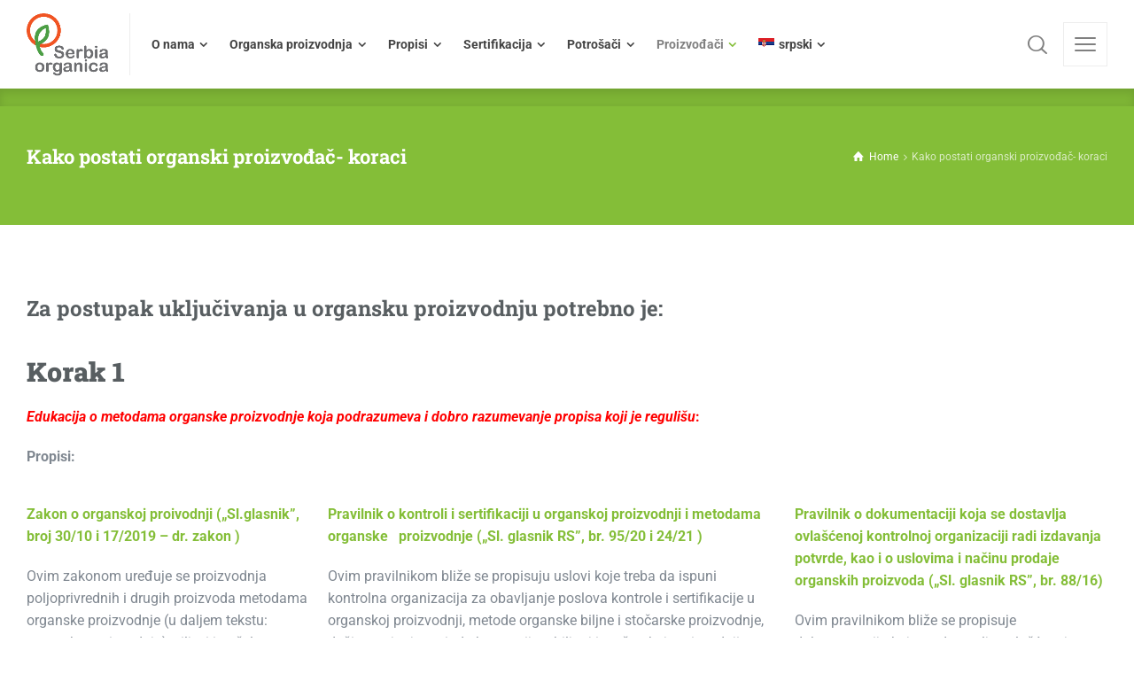

--- FILE ---
content_type: text/html; charset=UTF-8
request_url: https://serbiaorganica.info/kako-postati-organski-proizvodjac-koraci/
body_size: 17019
content:
<!doctype html>
<html lang="sr-RS" class="no-js">
<head> 
<meta charset="UTF-8" />  
<meta name="viewport" content="width=device-width, initial-scale=1, maximum-scale=5">
<link rel="profile" href="https://gmpg.org/xfn/11">
<title>Kako postati organski proizvođač- koraci &#8211; Serbia Organica</title>
<meta name='robots' content='max-image-preview:large' />
<style>img:is([sizes="auto" i], [sizes^="auto," i]) { contain-intrinsic-size: 3000px 1500px }</style>
<link rel="alternate" hreflang="sr" href="https://serbiaorganica.info/kako-postati-organski-proizvodjac-koraci/" />
<link rel="alternate" hreflang="x-default" href="https://serbiaorganica.info/kako-postati-organski-proizvodjac-koraci/" />
<script type="text/javascript">/*<![CDATA[ */ 
var html = document.getElementsByTagName("html")[0]; 
html.className = html.className.replace("no-js", "js"); 
window.onerror=function(e,f){var body = document.getElementsByTagName("body")[0]; 
body.className = body.className.replace("rt-loading", ""); 
var e_file = document.createElement("a");
e_file.href = f;
console.log( e );
console.log( e_file.pathname );}
/* ]]>*/</script>
<link rel='dns-prefetch' href='//fonts.googleapis.com' />
<link rel="alternate" type="application/rss+xml" title="Serbia Organica &raquo; довод" href="https://serbiaorganica.info/feed/" />
<!-- <link rel='stylesheet' id='naturalife-style-all-css' href='https://serbiaorganica.info/wp-content/themes/naturalife%21%21/css/app-min.css?ver=2.1.1' type='text/css' media='all' /> -->
<!-- <link rel='stylesheet' id='fontello-css' href='https://serbiaorganica.info/wp-content/themes/naturalife%21%21/css/fontello/css/fontello.css?ver=2.1.1' type='text/css' media='all' /> -->
<!-- <link rel='stylesheet' id='naturalife-theme-style-css' href='https://serbiaorganica.info/wp-content/themes/naturalife%21%21/style.css?ver=6.8.3' type='text/css' media='all' /> -->
<!-- <link rel='stylesheet' id='naturalife-dynamic-css' href='https://serbiaorganica.info/wp-content/uploads/naturalife/dynamic-style.css?ver=250907230556' type='text/css' media='all' /> -->
<link rel="stylesheet" type="text/css" href="//serbiaorganica.info/wp-content/cache/wpfc-minified/6l8r8njw/851rp.css" media="all"/>
<style id='classic-theme-styles-inline-css' type='text/css'>
/*! This file is auto-generated */
.wp-block-button__link{color:#fff;background-color:#32373c;border-radius:9999px;box-shadow:none;text-decoration:none;padding:calc(.667em + 2px) calc(1.333em + 2px);font-size:1.125em}.wp-block-file__button{background:#32373c;color:#fff;text-decoration:none}
</style>
<style id='global-styles-inline-css' type='text/css'>
:root{--wp--preset--aspect-ratio--square: 1;--wp--preset--aspect-ratio--4-3: 4/3;--wp--preset--aspect-ratio--3-4: 3/4;--wp--preset--aspect-ratio--3-2: 3/2;--wp--preset--aspect-ratio--2-3: 2/3;--wp--preset--aspect-ratio--16-9: 16/9;--wp--preset--aspect-ratio--9-16: 9/16;--wp--preset--color--black: #000000;--wp--preset--color--cyan-bluish-gray: #abb8c3;--wp--preset--color--white: #ffffff;--wp--preset--color--pale-pink: #f78da7;--wp--preset--color--vivid-red: #cf2e2e;--wp--preset--color--luminous-vivid-orange: #ff6900;--wp--preset--color--luminous-vivid-amber: #fcb900;--wp--preset--color--light-green-cyan: #7bdcb5;--wp--preset--color--vivid-green-cyan: #00d084;--wp--preset--color--pale-cyan-blue: #8ed1fc;--wp--preset--color--vivid-cyan-blue: #0693e3;--wp--preset--color--vivid-purple: #9b51e0;--wp--preset--gradient--vivid-cyan-blue-to-vivid-purple: linear-gradient(135deg,rgba(6,147,227,1) 0%,rgb(155,81,224) 100%);--wp--preset--gradient--light-green-cyan-to-vivid-green-cyan: linear-gradient(135deg,rgb(122,220,180) 0%,rgb(0,208,130) 100%);--wp--preset--gradient--luminous-vivid-amber-to-luminous-vivid-orange: linear-gradient(135deg,rgba(252,185,0,1) 0%,rgba(255,105,0,1) 100%);--wp--preset--gradient--luminous-vivid-orange-to-vivid-red: linear-gradient(135deg,rgba(255,105,0,1) 0%,rgb(207,46,46) 100%);--wp--preset--gradient--very-light-gray-to-cyan-bluish-gray: linear-gradient(135deg,rgb(238,238,238) 0%,rgb(169,184,195) 100%);--wp--preset--gradient--cool-to-warm-spectrum: linear-gradient(135deg,rgb(74,234,220) 0%,rgb(151,120,209) 20%,rgb(207,42,186) 40%,rgb(238,44,130) 60%,rgb(251,105,98) 80%,rgb(254,248,76) 100%);--wp--preset--gradient--blush-light-purple: linear-gradient(135deg,rgb(255,206,236) 0%,rgb(152,150,240) 100%);--wp--preset--gradient--blush-bordeaux: linear-gradient(135deg,rgb(254,205,165) 0%,rgb(254,45,45) 50%,rgb(107,0,62) 100%);--wp--preset--gradient--luminous-dusk: linear-gradient(135deg,rgb(255,203,112) 0%,rgb(199,81,192) 50%,rgb(65,88,208) 100%);--wp--preset--gradient--pale-ocean: linear-gradient(135deg,rgb(255,245,203) 0%,rgb(182,227,212) 50%,rgb(51,167,181) 100%);--wp--preset--gradient--electric-grass: linear-gradient(135deg,rgb(202,248,128) 0%,rgb(113,206,126) 100%);--wp--preset--gradient--midnight: linear-gradient(135deg,rgb(2,3,129) 0%,rgb(40,116,252) 100%);--wp--preset--font-size--small: 13px;--wp--preset--font-size--medium: 20px;--wp--preset--font-size--large: 36px;--wp--preset--font-size--x-large: 42px;--wp--preset--spacing--20: 0.44rem;--wp--preset--spacing--30: 0.67rem;--wp--preset--spacing--40: 1rem;--wp--preset--spacing--50: 1.5rem;--wp--preset--spacing--60: 2.25rem;--wp--preset--spacing--70: 3.38rem;--wp--preset--spacing--80: 5.06rem;--wp--preset--shadow--natural: 6px 6px 9px rgba(0, 0, 0, 0.2);--wp--preset--shadow--deep: 12px 12px 50px rgba(0, 0, 0, 0.4);--wp--preset--shadow--sharp: 6px 6px 0px rgba(0, 0, 0, 0.2);--wp--preset--shadow--outlined: 6px 6px 0px -3px rgba(255, 255, 255, 1), 6px 6px rgba(0, 0, 0, 1);--wp--preset--shadow--crisp: 6px 6px 0px rgba(0, 0, 0, 1);}:where(.is-layout-flex){gap: 0.5em;}:where(.is-layout-grid){gap: 0.5em;}body .is-layout-flex{display: flex;}.is-layout-flex{flex-wrap: wrap;align-items: center;}.is-layout-flex > :is(*, div){margin: 0;}body .is-layout-grid{display: grid;}.is-layout-grid > :is(*, div){margin: 0;}:where(.wp-block-columns.is-layout-flex){gap: 2em;}:where(.wp-block-columns.is-layout-grid){gap: 2em;}:where(.wp-block-post-template.is-layout-flex){gap: 1.25em;}:where(.wp-block-post-template.is-layout-grid){gap: 1.25em;}.has-black-color{color: var(--wp--preset--color--black) !important;}.has-cyan-bluish-gray-color{color: var(--wp--preset--color--cyan-bluish-gray) !important;}.has-white-color{color: var(--wp--preset--color--white) !important;}.has-pale-pink-color{color: var(--wp--preset--color--pale-pink) !important;}.has-vivid-red-color{color: var(--wp--preset--color--vivid-red) !important;}.has-luminous-vivid-orange-color{color: var(--wp--preset--color--luminous-vivid-orange) !important;}.has-luminous-vivid-amber-color{color: var(--wp--preset--color--luminous-vivid-amber) !important;}.has-light-green-cyan-color{color: var(--wp--preset--color--light-green-cyan) !important;}.has-vivid-green-cyan-color{color: var(--wp--preset--color--vivid-green-cyan) !important;}.has-pale-cyan-blue-color{color: var(--wp--preset--color--pale-cyan-blue) !important;}.has-vivid-cyan-blue-color{color: var(--wp--preset--color--vivid-cyan-blue) !important;}.has-vivid-purple-color{color: var(--wp--preset--color--vivid-purple) !important;}.has-black-background-color{background-color: var(--wp--preset--color--black) !important;}.has-cyan-bluish-gray-background-color{background-color: var(--wp--preset--color--cyan-bluish-gray) !important;}.has-white-background-color{background-color: var(--wp--preset--color--white) !important;}.has-pale-pink-background-color{background-color: var(--wp--preset--color--pale-pink) !important;}.has-vivid-red-background-color{background-color: var(--wp--preset--color--vivid-red) !important;}.has-luminous-vivid-orange-background-color{background-color: var(--wp--preset--color--luminous-vivid-orange) !important;}.has-luminous-vivid-amber-background-color{background-color: var(--wp--preset--color--luminous-vivid-amber) !important;}.has-light-green-cyan-background-color{background-color: var(--wp--preset--color--light-green-cyan) !important;}.has-vivid-green-cyan-background-color{background-color: var(--wp--preset--color--vivid-green-cyan) !important;}.has-pale-cyan-blue-background-color{background-color: var(--wp--preset--color--pale-cyan-blue) !important;}.has-vivid-cyan-blue-background-color{background-color: var(--wp--preset--color--vivid-cyan-blue) !important;}.has-vivid-purple-background-color{background-color: var(--wp--preset--color--vivid-purple) !important;}.has-black-border-color{border-color: var(--wp--preset--color--black) !important;}.has-cyan-bluish-gray-border-color{border-color: var(--wp--preset--color--cyan-bluish-gray) !important;}.has-white-border-color{border-color: var(--wp--preset--color--white) !important;}.has-pale-pink-border-color{border-color: var(--wp--preset--color--pale-pink) !important;}.has-vivid-red-border-color{border-color: var(--wp--preset--color--vivid-red) !important;}.has-luminous-vivid-orange-border-color{border-color: var(--wp--preset--color--luminous-vivid-orange) !important;}.has-luminous-vivid-amber-border-color{border-color: var(--wp--preset--color--luminous-vivid-amber) !important;}.has-light-green-cyan-border-color{border-color: var(--wp--preset--color--light-green-cyan) !important;}.has-vivid-green-cyan-border-color{border-color: var(--wp--preset--color--vivid-green-cyan) !important;}.has-pale-cyan-blue-border-color{border-color: var(--wp--preset--color--pale-cyan-blue) !important;}.has-vivid-cyan-blue-border-color{border-color: var(--wp--preset--color--vivid-cyan-blue) !important;}.has-vivid-purple-border-color{border-color: var(--wp--preset--color--vivid-purple) !important;}.has-vivid-cyan-blue-to-vivid-purple-gradient-background{background: var(--wp--preset--gradient--vivid-cyan-blue-to-vivid-purple) !important;}.has-light-green-cyan-to-vivid-green-cyan-gradient-background{background: var(--wp--preset--gradient--light-green-cyan-to-vivid-green-cyan) !important;}.has-luminous-vivid-amber-to-luminous-vivid-orange-gradient-background{background: var(--wp--preset--gradient--luminous-vivid-amber-to-luminous-vivid-orange) !important;}.has-luminous-vivid-orange-to-vivid-red-gradient-background{background: var(--wp--preset--gradient--luminous-vivid-orange-to-vivid-red) !important;}.has-very-light-gray-to-cyan-bluish-gray-gradient-background{background: var(--wp--preset--gradient--very-light-gray-to-cyan-bluish-gray) !important;}.has-cool-to-warm-spectrum-gradient-background{background: var(--wp--preset--gradient--cool-to-warm-spectrum) !important;}.has-blush-light-purple-gradient-background{background: var(--wp--preset--gradient--blush-light-purple) !important;}.has-blush-bordeaux-gradient-background{background: var(--wp--preset--gradient--blush-bordeaux) !important;}.has-luminous-dusk-gradient-background{background: var(--wp--preset--gradient--luminous-dusk) !important;}.has-pale-ocean-gradient-background{background: var(--wp--preset--gradient--pale-ocean) !important;}.has-electric-grass-gradient-background{background: var(--wp--preset--gradient--electric-grass) !important;}.has-midnight-gradient-background{background: var(--wp--preset--gradient--midnight) !important;}.has-small-font-size{font-size: var(--wp--preset--font-size--small) !important;}.has-medium-font-size{font-size: var(--wp--preset--font-size--medium) !important;}.has-large-font-size{font-size: var(--wp--preset--font-size--large) !important;}.has-x-large-font-size{font-size: var(--wp--preset--font-size--x-large) !important;}
:where(.wp-block-post-template.is-layout-flex){gap: 1.25em;}:where(.wp-block-post-template.is-layout-grid){gap: 1.25em;}
:where(.wp-block-columns.is-layout-flex){gap: 2em;}:where(.wp-block-columns.is-layout-grid){gap: 2em;}
:root :where(.wp-block-pullquote){font-size: 1.5em;line-height: 1.6;}
</style>
<!-- <link rel='stylesheet' id='contact-form-7-css' href='https://serbiaorganica.info/wp-content/plugins/contact-form-7/includes/css/styles.css?ver=6.1.2' type='text/css' media='all' /> -->
<!-- <link rel='stylesheet' id='wpml-legacy-vertical-list-0-css' href='//serbiaorganica.info/wp-content/plugins/sitepress-multilingual-cms/templates/language-switchers/legacy-list-vertical/style.min.css?ver=1' type='text/css' media='all' /> -->
<!-- <link rel='stylesheet' id='wpml-menu-item-0-css' href='//serbiaorganica.info/wp-content/plugins/sitepress-multilingual-cms/templates/language-switchers/menu-item/style.min.css?ver=1' type='text/css' media='all' /> -->
<!-- <link rel='stylesheet' id='elementor-icons-css' href='https://serbiaorganica.info/wp-content/plugins/elementor/assets/lib/eicons/css/elementor-icons.min.css?ver=5.44.0' type='text/css' media='all' /> -->
<!-- <link rel='stylesheet' id='elementor-frontend-css' href='https://serbiaorganica.info/wp-content/plugins/elementor/assets/css/frontend.min.css?ver=3.32.4' type='text/css' media='all' /> -->
<link rel="stylesheet" type="text/css" href="//serbiaorganica.info/wp-content/cache/wpfc-minified/dsftk5b7/86ylo.css" media="all"/>
<link rel='stylesheet' id='elementor-post-11494-css' href='https://serbiaorganica.info/wp-content/uploads/elementor/css/post-11494.css?ver=1760048711' type='text/css' media='all' />
<!-- <link rel='stylesheet' id='font-awesome-css' href='https://serbiaorganica.info/wp-content/plugins/elementor/assets/lib/font-awesome/css/font-awesome.min.css?ver=4.7.0' type='text/css' media='all' /> -->
<link rel="stylesheet" type="text/css" href="//serbiaorganica.info/wp-content/cache/wpfc-minified/q7emqp6p/84wk4.css" media="all"/>
<link rel='stylesheet' id='elementor-post-6882-css' href='https://serbiaorganica.info/wp-content/uploads/elementor/css/post-6882.css?ver=1760080025' type='text/css' media='all' />
<link rel='stylesheet' id='naturalife-google-fonts-css' href='//fonts.googleapis.com/css?family=Roboto+Slab%3A700%7CRoboto%3Aregular%2C500%2C400i%2C700%7CCaveat%3A700&#038;subset=latin&#038;ver=1.0.0' type='text/css' media='all' />
<!-- <link rel='stylesheet' id='eael-general-css' href='https://serbiaorganica.info/wp-content/plugins/essential-addons-for-elementor-lite/assets/front-end/css/view/general.min.css?ver=6.3.3' type='text/css' media='all' /> -->
<!-- <link rel='stylesheet' id='elementor-gf-local-roboto-css' href='https://serbiaorganica.info/wp-content/uploads/elementor/google-fonts/css/roboto.css?ver=1751484456' type='text/css' media='all' /> -->
<!-- <link rel='stylesheet' id='elementor-gf-local-robotoslab-css' href='https://serbiaorganica.info/wp-content/uploads/elementor/google-fonts/css/robotoslab.css?ver=1751484459' type='text/css' media='all' /> -->
<link rel="stylesheet" type="text/css" href="//serbiaorganica.info/wp-content/cache/wpfc-minified/2p20y9kw/86ylo.css" media="all"/>
<script type="text/javascript" src="https://serbiaorganica.info/wp-includes/js/jquery/jquery.min.js?ver=3.7.1" id="jquery-core-js"></script>
<script type="text/javascript" src="https://serbiaorganica.info/wp-includes/js/jquery/jquery-migrate.min.js?ver=3.4.1" id="jquery-migrate-js"></script>
<link rel="https://api.w.org/" href="https://serbiaorganica.info/wp-json/" /><link rel="alternate" title="JSON" type="application/json" href="https://serbiaorganica.info/wp-json/wp/v2/pages/6882" /><link rel="EditURI" type="application/rsd+xml" title="RSD" href="https://serbiaorganica.info/xmlrpc.php?rsd" />
<meta name="generator" content="WordPress 6.8.3" />
<link rel="canonical" href="https://serbiaorganica.info/kako-postati-organski-proizvodjac-koraci/" />
<link rel='shortlink' href='https://serbiaorganica.info/?p=6882' />
<link rel="alternate" title="oEmbed (JSON)" type="application/json+oembed" href="https://serbiaorganica.info/wp-json/oembed/1.0/embed?url=https%3A%2F%2Fserbiaorganica.info%2Fkako-postati-organski-proizvodjac-koraci%2F" />
<link rel="alternate" title="oEmbed (XML)" type="text/xml+oembed" href="https://serbiaorganica.info/wp-json/oembed/1.0/embed?url=https%3A%2F%2Fserbiaorganica.info%2Fkako-postati-organski-proizvodjac-koraci%2F&#038;format=xml" />
<meta name="generator" content="WPML ver:4.5.14 stt:1,50;" />
<meta name="generator" content="Powered by NaturaLife Health &amp; Organic WordPress Theme TV:2.1.1 PV:2.1" />
<meta name="generator" content="Elementor 3.32.4; settings: css_print_method-external, google_font-enabled, font_display-auto">
<style>
.e-con.e-parent:nth-of-type(n+4):not(.e-lazyloaded):not(.e-no-lazyload),
.e-con.e-parent:nth-of-type(n+4):not(.e-lazyloaded):not(.e-no-lazyload) * {
background-image: none !important;
}
@media screen and (max-height: 1024px) {
.e-con.e-parent:nth-of-type(n+3):not(.e-lazyloaded):not(.e-no-lazyload),
.e-con.e-parent:nth-of-type(n+3):not(.e-lazyloaded):not(.e-no-lazyload) * {
background-image: none !important;
}
}
@media screen and (max-height: 640px) {
.e-con.e-parent:nth-of-type(n+2):not(.e-lazyloaded):not(.e-no-lazyload),
.e-con.e-parent:nth-of-type(n+2):not(.e-lazyloaded):not(.e-no-lazyload) * {
background-image: none !important;
}
}
</style>
<meta name="generator" content="Powered by Slider Revolution 6.7.23 - responsive, Mobile-Friendly Slider Plugin for WordPress with comfortable drag and drop interface." />
<link rel="icon" href="https://serbiaorganica.info/wp-content/uploads/2019/02/cropped-srb-32x32.jpg" sizes="32x32" />
<link rel="icon" href="https://serbiaorganica.info/wp-content/uploads/2019/02/cropped-srb-192x192.jpg" sizes="192x192" />
<link rel="apple-touch-icon" href="https://serbiaorganica.info/wp-content/uploads/2019/02/cropped-srb-180x180.jpg" />
<meta name="msapplication-TileImage" content="https://serbiaorganica.info/wp-content/uploads/2019/02/cropped-srb-270x270.jpg" />
<script>function setREVStartSize(e){
//window.requestAnimationFrame(function() {
window.RSIW = window.RSIW===undefined ? window.innerWidth : window.RSIW;
window.RSIH = window.RSIH===undefined ? window.innerHeight : window.RSIH;
try {
var pw = document.getElementById(e.c).parentNode.offsetWidth,
newh;
pw = pw===0 || isNaN(pw) || (e.l=="fullwidth" || e.layout=="fullwidth") ? window.RSIW : pw;
e.tabw = e.tabw===undefined ? 0 : parseInt(e.tabw);
e.thumbw = e.thumbw===undefined ? 0 : parseInt(e.thumbw);
e.tabh = e.tabh===undefined ? 0 : parseInt(e.tabh);
e.thumbh = e.thumbh===undefined ? 0 : parseInt(e.thumbh);
e.tabhide = e.tabhide===undefined ? 0 : parseInt(e.tabhide);
e.thumbhide = e.thumbhide===undefined ? 0 : parseInt(e.thumbhide);
e.mh = e.mh===undefined || e.mh=="" || e.mh==="auto" ? 0 : parseInt(e.mh,0);
if(e.layout==="fullscreen" || e.l==="fullscreen")
newh = Math.max(e.mh,window.RSIH);
else{
e.gw = Array.isArray(e.gw) ? e.gw : [e.gw];
for (var i in e.rl) if (e.gw[i]===undefined || e.gw[i]===0) e.gw[i] = e.gw[i-1];
e.gh = e.el===undefined || e.el==="" || (Array.isArray(e.el) && e.el.length==0)? e.gh : e.el;
e.gh = Array.isArray(e.gh) ? e.gh : [e.gh];
for (var i in e.rl) if (e.gh[i]===undefined || e.gh[i]===0) e.gh[i] = e.gh[i-1];
var nl = new Array(e.rl.length),
ix = 0,
sl;
e.tabw = e.tabhide>=pw ? 0 : e.tabw;
e.thumbw = e.thumbhide>=pw ? 0 : e.thumbw;
e.tabh = e.tabhide>=pw ? 0 : e.tabh;
e.thumbh = e.thumbhide>=pw ? 0 : e.thumbh;
for (var i in e.rl) nl[i] = e.rl[i]<window.RSIW ? 0 : e.rl[i];
sl = nl[0];
for (var i in nl) if (sl>nl[i] && nl[i]>0) { sl = nl[i]; ix=i;}
var m = pw>(e.gw[ix]+e.tabw+e.thumbw) ? 1 : (pw-(e.tabw+e.thumbw)) / (e.gw[ix]);
newh =  (e.gh[ix] * m) + (e.tabh + e.thumbh);
}
var el = document.getElementById(e.c);
if (el!==null && el) el.style.height = newh+"px";
el = document.getElementById(e.c+"_wrapper");
if (el!==null && el) {
el.style.height = newh+"px";
el.style.display = "block";
}
} catch(e){
console.log("Failure at Presize of Slider:" + e)
}
//});
};</script>
<style type="text/css" id="wp-custom-css">
.odbi{
margin-bottom:24px;
}
.sidebar .widget:not(:last-child) {
margin-bottom: 0px; 
}
.eael-grid-post-holder-inner .eael-entry-medianone{
height:187px !important;
}
table.tabela thead tr{
background:#83bd38;
font-weight:bold;
color:white;
}
#logo a img{
--initial-height: 130px;
height: 130px;
}
table.tabela tbody tr{
border-bottom:1px solid #DDD;
}
table.tabela td{
padding:6px ;
}
table.tabela{
margin:10px 0;
}
table.tabela2 tr td:first-child{
color:white !important;
}
span.user,.blog-loop span.date:before{
display:none !important
}
.page-id-9235 .eael-entry-wrapper {
min-height: 230px !important;
}
.page-id-9235 .eael-entry-medianone {
min-height: 202px;
}
a.rt-image-box-link + div.rt-image-box-content h6{
color: #84BE38;
}
.rt-language-name,.header-row .naturalife-language-switcher span{
text-transform:capitalize !important;
}
.page-id-9876 .eael-entry-wrapper{
min-height:295px;
}
.flipbook-menu-btn{
font-size:30px !important;
}
.naturalife-language-switcher.widget{
display:none
}
.button_.big>span{
padding: 0.5em;
}
.button_.big:first-child{
background:#EC5926  !important;
}
@media screen and (max-width:650px){
.naturalife-language-switcher{
display:none !important;
}
.wpml-ls-item{
display:none !important
}
.wpml-ls-slot-naturalife-sidebar-for-side-panel-mobile{
display:block !important
}
}		</style>
</head>
<body class="wp-singular page-template-default page page-id-6882 wp-theme-naturalife rt-loading rt-loading-active  header-style-1 header-sidepanel header-sidepanel-mobile header-search-button header-wpml-button naturalife-default-header-width naturalife-default-sticky-header-width naturalife-default-footer-width has-sub-header naturalife-fixed-footer sticky-mobile-header elementor-default elementor-kit-11494 elementor-page elementor-page-6882"> 
<!-- loader -->
<div id="loader-wrapper"> 
</div>
<!-- / #loader -->
<!-- background wrapper -->
<div id="container">
<header class="top-header" data-color="dark">
<div class="main-header-holder naturalife-dark-header dynamic-skin">
<div class="header-elements">
<div class="header-row first">
<div class="header-col left">
<div id="logo" class="site-logo"> 
<a href="https://serbiaorganica.info" title="Serbia Organica"><img fetchpriority="high" width="400" height="305" src="https://serbiaorganica.info/wp-content/uploads/2019/01/logo.png" alt="Serbia Organica" class="dark-logo logo-image"" /><img width="400" height="305" src="https://serbiaorganica.info/wp-content/uploads/2019/01/logo.png" alt="Serbia Organica" class="light-logo logo-image"" /></a> 		
</div><!-- / end #logo -->
<nav class="main-menu-wrapper"><ul class="main-menu"><li id='menu-item-6980' data-depth='0' class="menu-item menu-item-type-post_type menu-item-object-page menu-item-has-children"><a  href="https://serbiaorganica.info/o-nama/"><span>O nama</span></a> 
<ul class="sub-menu">
<li id='menu-item-7208' data-depth='1' class="menu-item menu-item-type-post_type menu-item-object-page"><a  href="https://serbiaorganica.info/o-nama/nasa-izdanja/">Naša izdanja</a> </li>
</ul>
</li>
<li id='menu-item-6640' data-depth='0' class="menu-item menu-item-type-custom menu-item-object-custom menu-item-has-children"><a  href="#"><span>Organska proizvodnja</span></a> 
<ul class="sub-menu">
<li id='menu-item-7017' data-depth='1' class="menu-item menu-item-type-post_type menu-item-object-page"><a  href="https://serbiaorganica.info/sta-je-organska-proizvodnja-i-koji-su-njeni-principi/">Šta je organska proizvodnja i koji su njeni principi?</a> </li>
<li id='menu-item-7049' data-depth='1' class="menu-item menu-item-type-post_type menu-item-object-page"><a  href="https://serbiaorganica.info/organska-proizvodnja-u-srbiji/">Organska proizvodnja u Srbiji</a> </li>
<li id='menu-item-6917' data-depth='1' class="menu-item menu-item-type-post_type menu-item-object-page menu-item-has-children"><a  href="https://serbiaorganica.info/organska-poljoprivreda/">Organska poljoprivreda</a> 
<ul class="sub-menu">
<li id='menu-item-6918' data-depth='2' class="menu-item menu-item-type-post_type menu-item-object-page menu-item-has-children"><a  href="https://serbiaorganica.info/biljna/">Biljna proizvodnja</a> 
<ul class="sub-menu">
<li id='menu-item-6921' data-depth='3' class="menu-item menu-item-type-post_type menu-item-object-page"><a  href="https://serbiaorganica.info/reproduktivni-materijal/">Reproduktivni materijal</a> </li>
<li id='menu-item-6922' data-depth='3' class="menu-item menu-item-type-post_type menu-item-object-page"><a  href="https://serbiaorganica.info/zastita-bilja/">Zaštita bilja</a> </li>
<li id='menu-item-6923' data-depth='3' class="menu-item menu-item-type-post_type menu-item-object-page"><a  href="https://serbiaorganica.info/ishrana-bilja-i-oplemenjvanje-zemlista-djubrenje/">Ishrana bilja i oplemenjvanje zemlišta/đubrenje</a> </li>
<li id='menu-item-6924' data-depth='3' class="menu-item menu-item-type-post_type menu-item-object-page"><a  href="https://serbiaorganica.info/obrada-zemljista/">Obrada zemljišta</a> </li>
<li id='menu-item-6925' data-depth='3' class="menu-item menu-item-type-post_type menu-item-object-page"><a  href="https://serbiaorganica.info/mehanizacija/">Mehanizacija</a> </li>
</ul>
</li>
<li id='menu-item-6919' data-depth='2' class="menu-item menu-item-type-post_type menu-item-object-page"><a  href="https://serbiaorganica.info/stocarska/">Stočarska proizvodnja</a> </li>
<li id='menu-item-6920' data-depth='2' class="menu-item menu-item-type-post_type menu-item-object-page"><a  href="https://serbiaorganica.info/sakupljanje-samoniklog-lekovitog-bilja-i-sumskih-plodova/">Sakupljanje samoniklog lekovitog bilja i šumskih plodova</a> </li>
</ul>
</li>
<li id='menu-item-6948' data-depth='1' class="menu-item menu-item-type-post_type menu-item-object-page"><a  href="https://serbiaorganica.info/prerada-organskih-proizvoda/">Prerada organskih proizvoda</a> </li>
</ul>
</li>
<li id='menu-item-6643' data-depth='0' class="menu-item menu-item-type-custom menu-item-object-custom menu-item-has-children"><a  href="#"><span>Propisi</span></a> 
<ul class="sub-menu">
<li id='menu-item-6926' data-depth='1' class="menu-item menu-item-type-post_type menu-item-object-page"><a  href="https://serbiaorganica.info/domaci-propisi/">Domaći propisi</a> </li>
<li id='menu-item-6927' data-depth='1' class="menu-item menu-item-type-post_type menu-item-object-page"><a  href="https://serbiaorganica.info/strani-propisi/">Strani propisi</a> </li>
<li id='menu-item-6928' data-depth='1' class="menu-item menu-item-type-post_type menu-item-object-page"><a  href="https://serbiaorganica.info/nadlezne-institucije/">Nadležne institucije</a> </li>
</ul>
</li>
<li id='menu-item-6644' data-depth='0' class="menu-item menu-item-type-custom menu-item-object-custom menu-item-has-children"><a  href="#"><span>Sertifikacija</span></a> 
<ul class="sub-menu">
<li id='menu-item-6929' data-depth='1' class="menu-item menu-item-type-post_type menu-item-object-page menu-item-has-children"><a  href="https://serbiaorganica.info/sertifikacija-organske-proizvodnje/">Sertifikacija organske proizvodnje</a> 
<ul class="sub-menu">
<li id='menu-item-6930' data-depth='2' class="menu-item menu-item-type-post_type menu-item-object-page"><a  href="https://serbiaorganica.info/sertifikacija-organske-proizvodnje/sta-je-sertifikat/">Šta je sertifikat?</a> </li>
<li id='menu-item-6931' data-depth='2' class="menu-item menu-item-type-post_type menu-item-object-page"><a  href="https://serbiaorganica.info/sertifikacija-organske-proizvodnje/zasto-sertifikat/">Zašto sertifikat</a> </li>
</ul>
</li>
<li id='menu-item-6932' data-depth='1' class="menu-item menu-item-type-post_type menu-item-object-page"><a  href="https://serbiaorganica.info/kako-do-sertifikata-u-organskoj-proizvodnji/">Kako do sertifikata u organskoj proizvodnji</a> </li>
<li id='menu-item-6933' data-depth='1' class="menu-item menu-item-type-post_type menu-item-object-page"><a  href="https://serbiaorganica.info/ko-sprovodi-kontrolu-i-setifikaciju/">Ko sprovodi kontrolu i setifikaciju</a> </li>
</ul>
</li>
<li id='menu-item-6645' data-depth='0' class="menu-item menu-item-type-custom menu-item-object-custom menu-item-has-children"><a  href="#"><span>Potrošači</span></a> 
<ul class="sub-menu">
<li id='menu-item-6934' data-depth='1' class="menu-item menu-item-type-post_type menu-item-object-page"><a  href="https://serbiaorganica.info/sta-je-organski-proizvod/">Šta je organski proizvod</a> </li>
<li id='menu-item-6935' data-depth='1' class="menu-item menu-item-type-post_type menu-item-object-page"><a  href="https://serbiaorganica.info/prednost-organskih-proizvoda/">Prednost organskih proizvoda</a> </li>
<li id='menu-item-6936' data-depth='1' class="menu-item menu-item-type-post_type menu-item-object-page"><a  href="https://serbiaorganica.info/kako-prepoznati-organski-proizvod/">Kako prepoznati organski proizvod</a> </li>
<li id='menu-item-6937' data-depth='1' class="menu-item menu-item-type-post_type menu-item-object-page"><a  href="https://serbiaorganica.info/gde-se-mogu-kupiti-organski-proizvodi/">Gde se mogu kupiti organski proizvodi</a> </li>
</ul>
</li>
<li id='menu-item-6646' data-depth='0' class="menu-item menu-item-type-custom menu-item-object-custom current-menu-ancestor current-menu-parent menu-item-has-children"><a  href="#"><span>Proizvođači</span></a> 
<ul class="sub-menu">
<li id='menu-item-6938' data-depth='1' class="menu-item menu-item-type-post_type menu-item-object-page current-menu-item page_item page-item-6882 current_page_item"><a  href="https://serbiaorganica.info/kako-postati-organski-proizvodjac-koraci/">Kako postati organski proizvođač- koraci</a> </li>
<li id='menu-item-8734' data-depth='1' class="menu-item menu-item-type-post_type menu-item-object-page"><a  href="https://serbiaorganica.info/obrasci/">Obrasci</a> </li>
<li id='menu-item-6939' data-depth='1' class="menu-item menu-item-type-post_type menu-item-object-page menu-item-has-children"><a  href="https://serbiaorganica.info/podsticajna-sredstva/">Podsticajna sredstva</a> 
<ul class="sub-menu">
<li id='menu-item-7492' data-depth='2' class="menu-item menu-item-type-post_type menu-item-object-page"><a  href="https://serbiaorganica.info/podsticajna-sredstva/aktuelni-podsticaji/">Aktuelni podsticaji</a> </li>
</ul>
</li>
<li id='menu-item-6940' data-depth='1' class="menu-item menu-item-type-post_type menu-item-object-page menu-item-has-children"><a  href="https://serbiaorganica.info/trziste/">Tržište</a> 
<ul class="sub-menu">
<li id='menu-item-6941' data-depth='2' class="menu-item menu-item-type-post_type menu-item-object-page"><a  href="https://serbiaorganica.info/domace/">Domaće tržište</a> </li>
<li id='menu-item-6942' data-depth='2' class="menu-item menu-item-type-post_type menu-item-object-page"><a  href="https://serbiaorganica.info/strano/">Strano tržište</a> </li>
</ul>
</li>
<li id='menu-item-6943' data-depth='1' class="menu-item menu-item-type-post_type menu-item-object-page"><a  href="https://serbiaorganica.info/promet-organskih-proizvoda-u-srbiji/">Promet organskih proizvoda u Srbiji</a> </li>
<li id='menu-item-6944' data-depth='1' class="menu-item menu-item-type-post_type menu-item-object-page"><a  href="https://serbiaorganica.info/inovacije-u-proizvodnji/">Inovacije u proizvodnji</a> </li>
</ul>
</li>
<li id='menu-item-wpml-ls-21-sr' data-depth='0' class="menu-item wpml-ls-slot-21 wpml-ls-item wpml-ls-item-sr wpml-ls-current-language wpml-ls-menu-item wpml-ls-first-item menu-item-type-wpml_ls_menu_item menu-item-object-wpml_ls_menu_item menu-item-has-children"><a  title="srpski" href="https://serbiaorganica.info/kako-postati-organski-proizvodjac-koraci/"><span><img
class="wpml-ls-flag"
src="https://serbiaorganica.info/wp-content/uploads/flags/sr.png"
alt=""
/><span class="wpml-ls-display">srpski</span></span></a> 
<ul class="sub-menu">
<li id='menu-item-wpml-ls-21-en' data-depth='1' class="menu-item wpml-ls-slot-21 wpml-ls-item wpml-ls-item-en wpml-ls-menu-item wpml-ls-last-item menu-item-type-wpml_ls_menu_item menu-item-object-wpml_ls_menu_item"><a  title="енглески" href="https://serbiaorganica.info/en/"><img
class="wpml-ls-flag"
src="https://serbiaorganica.info/wp-content/plugins/sitepress-multilingual-cms/res/flags/en.png"
alt=""
/><span class="wpml-ls-display">енглески</span></a> </li>
</ul>
</li>
</ul></nav> 
</div>
<div class="header-col right">
<div class="naturalife-language-switcher widget">
<ul>
<li>
<a href="#" title="Switch the language">
<span class="rt-flag" style="background-image:url('https://serbiaorganica.info/wp-content/themes/naturalife%21%21/images/flags/sr.png')"></span>
<span class="rt-language-name">srpski</span>
</a>
<ul>
<li>
<a href="https://serbiaorganica.info/kako-postati-organski-proizvodjac-koraci/" title="srpski"><span class="rt-flag" style="background-image:url(https://serbiaorganica.info/wp-content/themes/naturalife%21%21/images/flags/sr.png)"></span><span lang="sr_RS">srpski</span></a>
</li>
<li>
<a href="https://serbiaorganica.info/en/" title="English"><span class="rt-flag" style="background-image:url(https://serbiaorganica.info/wp-content/themes/naturalife%21%21/images/flags/en.png)"></span><span lang="en_US">English</span></a>
</li>
</ul>
</li>
</ul>
</div>
<div class="header-tools">
<ul>
<li class="search-button tools-icon"><a href="#" class="naturalife-search-button" title="Search"><span class="ui-icon-top-search"></span></a></li>
<li class="naturalife-sidepanel-button-holder"><a href="#" class="naturalife-sidepanel-button" title="Side Panel"><span></span><span></span><span></span></a></li>
</ul>
</div><!-- / end .nav-buttons -->
</div>
</div><!-- / .header-row.first -->
</div><!-- / .header-elements -->
</div><!-- / .main-header-header -->
</header><header class="mobile-header">
<div class="mobile-header-holder">
<div class="header-elements">
<div class="header-row naturalife-dark-header">
<div class="header-col left">
<div id="mobile-logo" class="mobile-logo-holder">
<a href="https://serbiaorganica.info" title="Serbia Organica"><img width="400" height="305" src="https://serbiaorganica.info/wp-content/uploads/2019/01/logo.png" alt="Serbia Organica" class="mobile-logo logo-auto-height" style="--initial-height:305px"/></a> 		
</div><!-- / end #mobile-logo -->
</div>
<div class="header-col right">
<div class="header-tools">
<ul>
<li class="search-button tools-icon"><a href="#" class="naturalife-search-button" title="Search"><span class="ui-icon-top-search"></span></a></li>
<li class="naturalife-sidepanel-button-holder"><a href="#" class="naturalife-sidepanel-button" title="Side Panel"><span></span><span></span><span></span></a></li>
</ul>
</div><!-- / end .nav-buttons -->
</div>
</div><!-- / .header-row -->
</div>
</div><!-- / .mobile-header-header -->
</header>
<!-- main contents -->
<div id="main-content">
<div class="content-row row sub-page-header fullwidth style-1" style="background-color: #84BE38;">
<div class="content-row-wrapper default"><div class="col col-sm-12"><section class="page-title"><h1>Kako postati organski proizvođač- koraci</h1></section><div class="breadcrumb"><ol vocab="http://schema.org/" typeof="BreadcrumbList">
<li property="itemListElement" typeof="ListItem">
<a property="item" typeof="WebPage" class="ui-icon-home" href="https://serbiaorganica.info"><span property="name">Home</span></a>
<meta property="position" content="1"> <span class="icon-angle-right"></span> </li>
<li>
<span>Kako postati organski proizvođač- koraci</span>
</li>
</ol>
</div></div></div>
</div>
<div data-elementor-type="wp-post" data-elementor-id="6882" class="elementor elementor-6882">
<section class="elementor-section elementor-top-section elementor-element elementor-element-5d08f18 elementor-section-boxed elementor-section-height-default elementor-section-height-default default-style" data-id="5d08f18" data-element_type="section" data-settings="{&quot;rt_color_sets&quot;:&quot;default-style&quot;}">
<div class="elementor-container elementor-column-gap-default">
<div class="elementor-column elementor-col-100 elementor-top-column elementor-element elementor-element-77decc6" data-id="77decc6" data-element_type="column">
<div class="elementor-widget-wrap elementor-element-populated">
<div class="elementor-element elementor-element-45a5f2d elementor-widget elementor-widget-text-editor" data-id="45a5f2d" data-element_type="widget" data-widget_type="text-editor.default">
<h4>Za postupak uključivanja u organsku proizvodnju potrebno je:</h4><h3><strong>Korak 1</strong></h3><p><strong><span style="color: #ff0000;"><em>Edukacija o metodama organske proizvodnje koja podrazumeva i dobro razumevanje propisa koji je regulišu</em>:</span></strong></p><p><strong>Propisi:</strong></p>								</div>
</div>
</div>
</div>
</section>
<section class="elementor-section elementor-top-section elementor-element elementor-element-d6588e6 elementor-section-boxed elementor-section-height-default elementor-section-height-default default-style" data-id="d6588e6" data-element_type="section" data-settings="{&quot;rt_color_sets&quot;:&quot;default-style&quot;}">
<div class="elementor-container elementor-column-gap-default">
<div class="elementor-column elementor-col-33 elementor-top-column elementor-element elementor-element-a01eaca" data-id="a01eaca" data-element_type="column">
<div class="elementor-widget-wrap elementor-element-populated">
<div class="elementor-element elementor-element-717f983 elementor-widget elementor-widget-text-editor" data-id="717f983" data-element_type="widget" data-widget_type="text-editor.default">
<p><strong><a href="https://serbiaorganica.info/wp-content/uploads/2020/03/zakon-o-organskoj-proizvodnji.pdf" target="_blank" rel="noopener">Zakon o organskoj proivodnji („Sl.glasnik”, broj 30/10 i 17/2019 &#8211; dr. zakon ) </a></strong></p><p>Ovim zakonom uređuje se proizvodnja poljoprivrednih i drugih proizvoda metodama organske proizvodnje (u daljem tekstu: organska proizvodnja), ciljevi i načela organske proizvodnje, metode organske proizvodnje, kontrola i sertifikacija u organskoj proizvodnji, prerada, obeležavanje, skladištenje, prevoz, promet, uvoz i izvoz organskih proizvoda, kao i druga pitanja od značaja za organsku proizvodnju</p>								</div>
</div>
</div>
<div class="elementor-column elementor-col-33 elementor-top-column elementor-element elementor-element-594adc9" data-id="594adc9" data-element_type="column">
<div class="elementor-widget-wrap elementor-element-populated">
<div class="elementor-element elementor-element-a5b2020 elementor-widget elementor-widget-text-editor" data-id="a5b2020" data-element_type="widget" data-widget_type="text-editor.default">
<p><strong><a href="https://serbiaorganica.info/wp-content/uploads/2022/06/Pravilnik-o-kontroli-i-sertifikaciji-u-organskoj-proizvodnji-i-metodama-o....pdf" target="_blank" rel="noopener">Pravilnik o kontroli i sertifikaciji u organskoj proizvodnji i metodama organske   proizvodnje („Sl. glasnik RS”, br. 95/20 i 24/21 )</a></strong></p><p>Ovim pravilnikom bliže se propisuju uslovi koje treba da ispuni kontrolna organizacija za obavljanje poslova kontrole i sertifikacije u organskoj proizvodnji, metode organske biljne i stočarske proizvodnje, dužina trajanja perioda konverzije u biljnoj i stočarskoj proizvodnji, način vršenja kontrole u organskoj proizvodnji i mere koje ovlašćena kontrolna organizacija određuje u slučaju utvrđenih nepravilnosti u načinu obavljanja proizvodnje organskih proizvoda, sadržina i obrazac evidencije koju vodi ovlašćena kontrolna organizacija, kao i način vođenja te evidencije, sadržina i obrazac zbirne evidencije, tehnološki postupci prerade u organskoj proizvodnji, sastojci, aditivi i pomoćne supstance koje se koriste u preradi organskih proizvoda, način čišćenja i sredstva za čišćenje tehnoloških linija, izgled oznake i nacionalnog znaka organskih proizvoda, kao i način skladištenja i prevoza organskih proizvoda.</p>								</div>
</div>
</div>
<div class="elementor-column elementor-col-33 elementor-top-column elementor-element elementor-element-baad768" data-id="baad768" data-element_type="column">
<div class="elementor-widget-wrap elementor-element-populated">
<div class="elementor-element elementor-element-58337d1 elementor-widget elementor-widget-text-editor" data-id="58337d1" data-element_type="widget" data-widget_type="text-editor.default">
<p><strong><a href="https://serbiaorganica.info/wp-content/uploads/2019/01/Pravilnik-o-dokumentaciji-koja-se-dostavlja-ovlašćenoj-kontrolnoj-organizaciji-radi-izdavanja-potvrde-kao-i-o-uslovima-i-načinu-prodaje-organskih-proizvoda-„Sl.-glasnik-RS”-br.-8816-2.pdf" target="_blank" rel="noopener">Pravilnik o dokumentaciji koja se dostavlja ovlašćenoj kontrolnoj organizaciji radi izdavanja potvrde, kao i o uslovima i načinu prodaje organskih proizvoda („Sl. glasnik RS”, br. 88/16)</a></strong></p><p>Ovim pravilnikom bliže se propisuje dokumentacija koja se dostavlja ovlašćenoj kontrolnoj organizaciji radi izdavanja potvrde o tome da je sertifikovani organski proizvod koji se uvozi proizveden u skladu sa zakonom kojim se uređuje organska proizvodnja i propisima donetim na osnovu tog zakona (u daljem tekstu: potvrda), kao i uslovi i način prodaje organskih proizvoda koji se mogu prodavati zajedno sa proizvodima iz konvencionalne proizvodnje samo ako su upakovani.</p>								</div>
</div>
</div>
</div>
</section>
<section class="elementor-section elementor-top-section elementor-element elementor-element-557d29e elementor-section-boxed elementor-section-height-default elementor-section-height-default default-style" data-id="557d29e" data-element_type="section" data-settings="{&quot;rt_color_sets&quot;:&quot;default-style&quot;}">
<div class="elementor-container elementor-column-gap-default">
<div class="elementor-column elementor-col-100 elementor-top-column elementor-element elementor-element-ef8e61e" data-id="ef8e61e" data-element_type="column">
<div class="elementor-widget-wrap elementor-element-populated">
<div class="elementor-element elementor-element-9f7b8e4 elementor-widget elementor-widget-text-editor" data-id="9f7b8e4" data-element_type="widget" data-widget_type="text-editor.default">
<h2><strong>Korak 2</strong></h2><p><span style="color: #ff0000;"><em><strong>Odluka o bavljenju sertifikovanom organskom proizvodnjom</strong></em></span></p><p>Nakon edukacije i razumevanja propisa koji regulišu organsku proizvodnju  bi trebalo doneti odluku.</p>								</div>
</div>
</div>
</div>
</section>
<section class="elementor-section elementor-top-section elementor-element elementor-element-a4549a2 elementor-section-boxed elementor-section-height-default elementor-section-height-default default-style" data-id="a4549a2" data-element_type="section" data-settings="{&quot;rt_color_sets&quot;:&quot;default-style&quot;}">
<div class="elementor-container elementor-column-gap-default">
<div class="elementor-column elementor-col-100 elementor-top-column elementor-element elementor-element-4476c59" data-id="4476c59" data-element_type="column">
<div class="elementor-widget-wrap elementor-element-populated">
<div class="elementor-element elementor-element-95ae4ce elementor-widget elementor-widget-text-editor" data-id="95ae4ce" data-element_type="widget" data-widget_type="text-editor.default">
<h2><strong>Korak 3</strong></h2><p><span style="color: #ff0000;"><em><strong>Uključivanje u sertifikovanu organsku proizvodnju </strong></em></span></p><p>Nephodno je uključiti se u proces organske proizvodnje odnosno proizvođač koji namerava da se uključi u organsku proizvodnju treba da se:</p>								</div>
</div>
</div>
</div>
</section>
<section class="elementor-section elementor-top-section elementor-element elementor-element-8edc465 elementor-section-boxed elementor-section-height-default elementor-section-height-default default-style" data-id="8edc465" data-element_type="section" data-settings="{&quot;rt_color_sets&quot;:&quot;default-style&quot;}">
<div class="elementor-container elementor-column-gap-default">
<div class="elementor-column elementor-col-50 elementor-top-column elementor-element elementor-element-a27c06e" data-id="a27c06e" data-element_type="column">
<div class="elementor-widget-wrap elementor-element-populated">
<div class="elementor-element elementor-element-00294f1 elementor-widget elementor-widget-text-editor" data-id="00294f1" data-element_type="widget" data-widget_type="text-editor.default">
<p><span style="color: #ff0000;"><strong>Informiše o ovlašćenim kontrolnim organizacijama za tekuću godinu</strong></span></p><p>U skladu sa Zakonom o organskoj proizvodnji Ministarstvo poljoprivrede ovlašćuje kontrolne organizacije za obavljanje poslova kontrole i sertifikacije u organskoj proizvodnji. Spisak se objavljuje u Službenom glasniku.</p><p>O njima se informisati na web stranicama Ministarstva poljoprivrede ili Serbia Organike</p><div><div class="entry"><div class="single clear post-483 page type-page status-publish hentry"><div class="post-footer"> </div></div></div></div>								</div>
</div>
</div>
<div class="elementor-column elementor-col-50 elementor-top-column elementor-element elementor-element-05f1a66" data-id="05f1a66" data-element_type="column">
<div class="elementor-widget-wrap elementor-element-populated">
<div class="elementor-element elementor-element-61b877d elementor-widget elementor-widget-text-editor" data-id="61b877d" data-element_type="widget" data-widget_type="text-editor.default">
<p><a href="https://serbiaorganica.info/wp-content/uploads/2023/01/SPISAK-ovlascenih-kontrolnih-organizacija-za-2023-članica-Serbia-Organike.docx" target="_blank" rel="noopener"><strong>SPISAK OVLAŠĆENIH KONTROLNIH ORGANIZACIJA- ČLANICA SERBIA ORGANIKE ZA OBAVLJANJE POSLOVA KONTROLE I SERTIFIKACJE za 2023.g</strong></a></p><p><blockquote class="wp-embedded-content" data-secret="Fur4gSXrtV"><a href="https://serbiaorganica.info/ko-sprovodi-kontrolu-i-setifikaciju/">Ko sprovodi kontrolu i setifikaciju</a></blockquote><iframe class="wp-embedded-content" sandbox="allow-scripts" security="restricted" style="position: absolute; clip: rect(1px, 1px, 1px, 1px);" title="&#132;Ko sprovodi kontrolu i setifikaciju&#147; &#8212; Serbia Organica" src="https://serbiaorganica.info/ko-sprovodi-kontrolu-i-setifikaciju/embed/#?secret=Fur4gSXrtV" data-secret="Fur4gSXrtV" width="600" height="338" frameborder="0" marginwidth="0" marginheight="0" scrolling="no"></iframe></p>								</div>
</div>
</div>
</div>
</section>
<section class="elementor-section elementor-top-section elementor-element elementor-element-3b472e5 elementor-section-boxed elementor-section-height-default elementor-section-height-default default-style" data-id="3b472e5" data-element_type="section" data-settings="{&quot;rt_color_sets&quot;:&quot;default-style&quot;}">
<div class="elementor-container elementor-column-gap-default">
<div class="elementor-column elementor-col-50 elementor-top-column elementor-element elementor-element-5721a27" data-id="5721a27" data-element_type="column">
<div class="elementor-widget-wrap elementor-element-populated">
<div class="elementor-element elementor-element-1c310ee elementor-widget elementor-widget-text-editor" data-id="1c310ee" data-element_type="widget" data-widget_type="text-editor.default">
<h2><strong>Korak 4</strong></h2><p><span style="color: #ff0000;"><em><strong>Kontaktirati ovlašćenu kontrolnu organizaciju u cilju dobijanja prijave za uključivanje u organsku proizvodnju</strong></em></span></p>								</div>
</div>
</div>
<div class="elementor-column elementor-col-50 elementor-top-column elementor-element elementor-element-2c80891" data-id="2c80891" data-element_type="column">
<div class="elementor-widget-wrap">
</div>
</div>
</div>
</section>
<section class="elementor-section elementor-top-section elementor-element elementor-element-98c4ebe elementor-section-boxed elementor-section-height-default elementor-section-height-default default-style" data-id="98c4ebe" data-element_type="section" data-settings="{&quot;rt_color_sets&quot;:&quot;default-style&quot;}">
<div class="elementor-container elementor-column-gap-default">
<div class="elementor-column elementor-col-100 elementor-top-column elementor-element elementor-element-123ebcb" data-id="123ebcb" data-element_type="column">
<div class="elementor-widget-wrap elementor-element-populated">
<div class="elementor-element elementor-element-1a56ef8 elementor-widget elementor-widget-text-editor" data-id="1a56ef8" data-element_type="widget" data-widget_type="text-editor.default">
<p>Postupak uključivanja proizvođača u organsku proizvodnju pokreće se prijavom koju proizvođač podnosi ovlašćenoj kontrolnoj organizaciji.</p>								</div>
</div>
</div>
</div>
</section>
<section class="elementor-section elementor-top-section elementor-element elementor-element-02314b7 elementor-section-boxed elementor-section-height-default elementor-section-height-default default-style" data-id="02314b7" data-element_type="section" data-settings="{&quot;rt_color_sets&quot;:&quot;default-style&quot;}">
<div class="elementor-container elementor-column-gap-default">
<div class="elementor-column elementor-col-100 elementor-top-column elementor-element elementor-element-719eb15" data-id="719eb15" data-element_type="column">
<div class="elementor-widget-wrap elementor-element-populated">
<div class="elementor-element elementor-element-7c98933 elementor-widget elementor-widget-text-editor" data-id="7c98933" data-element_type="widget" data-widget_type="text-editor.default">
<h2><strong>Korak 5</strong></h2><p><span style="color: #ff0000;"><em><strong>Sklopiti ugovor sa odabranom ovlašćenom kontrolnom organizacijom. </strong></em></span></p><p>Na osnovu prijave koju je proizvođač podneo kontrolnoj organizaciji, proizvođač i kontrolna organizacija zaključuju ugovor o vršenju kontrole i sertifikacije u organskoj proizvodnji. Tom prilikom proizvođaču se određuje evidencioni broj</p><p>Nakon zaključivanja ugovora operater postaje organski proizvođač i započinje period konverzije u organskoj proizvodnji.</p>								</div>
<div class="elementor-element elementor-element-01cefc1 elementor-widget elementor-widget-text-editor" data-id="01cefc1" data-element_type="widget" data-widget_type="text-editor.default">
<p><strong><em>Šta je period konverzije u biljnoj proizvodnji i koliko traje</em></strong></p><ul><li>Jednogodišnje biljne vrste: najmanje dve godine pre setve</li><li>Višegodišnje biljne vrste: najmanje tri godine pre prve berbe organskih proizvoda</li><li>Pašnjaci i višegodišnje krmno bilje: najmanje dve godine pre korišćenja kao hrane za životinje</li></ul><p>Nakon zaključenog ugovora između proizvođača i ovlašćene kontrolne organizacije, proizvođač je obavezan da primenjuje metode organske proizvodnje i proizvodnju obavlja u skladu sa propisima o organskoj proizvodnji. Sva sredstva koja se koriste pri proizvodnji i preradi (za zaštitu, ishranu bilja, oplemenjivanje zemljišta, čišćenje i dezinfekciju, hraniva i dodaci u ishrani životinja, sastojci, adititivi i pomoćne supstance koje se koriste u preradi organskih sirovina) moraju biti u skladu sa dozvoljenim za organsku proizvodnju i nalaze se u prilozima Pravilnika o kontroli i sertifi kaciji u organskoj proizvodnji i metodama organske proizvodnje;</p><p>Takođe obaveštava kontrolnu organizaciju svake godine o dinamici proizvodnje, u roku koji odredi kontrolna organizacija;</p><p>Vodi evidenciju o proizvodnji u skladu sa uputstvom kontrolne organizacije (evidentira podatke o nabavci semena i/ili sadnog materijala, upotrebi sredstava za ishranu bilja i oplemenjivanje zemljišta, sredstava za zaštitu bilja, vremenu žetve, odnosno berbe, itd.);</p><p>Omogućava kontrolnoj organizaciji vršenje kontrole, tj. treba da omogući pristup prostorijama, proizvodnim jedinicama i svim dokumentima i evidencijama o organskoj proizvodnji.</p>								</div>
</div>
</div>
</div>
</section>
</div>
 
</div><!-- / end #main-content -->
<!-- footer -->
<footer id="footer" class="footer">
<div class="footer-contents"><section class="footer-widgets content-row footer footer_contents fullwidth"><div class="content-row-wrapper row default">
<div id="footer-column-1" class="col col-12 col-lg-6 col-sm-12 featured-col widgets_holder">
<div class="column-inner">
<div id="media_image-1" class="footer_widget widget widget_media_image"><img width="300" height="107" src="https://serbiaorganica.info/wp-content/uploads/2019/02/srb.png" class="image wp-image-9487  attachment-full size-full" alt="" style="max-width: 100%; height: auto;" decoding="async" srcset="https://serbiaorganica.info/wp-content/uploads/2019/02/srb.png 300w, https://serbiaorganica.info/wp-content/uploads/2019/02/srb-150x53.png 150w, https://serbiaorganica.info/wp-content/uploads/2019/02/srb-290x103.png 290w" sizes="(max-width: 300px) 100vw, 300px" /></div><div id="text-1" class="footer_widget widget widget_text">			<div class="textwidget"><p>“Serbia Organika” je nezavisna, nevladina i neprofitna građanska organizacija, osnovana na inicijativu zainteresovanih strana iz organskog sektora.</p>
</div>
</div><div id="custom_html-1" class="widget_text footer_widget widget widget_custom_html"><h5>Prijavite se na naš newsletter</h5><div class="textwidget custom-html-widget">
<div class="wpcf7 no-js" id="wpcf7-f5051-o1" lang="en-US" dir="ltr" data-wpcf7-id="5051">
<div class="screen-reader-response"><p role="status" aria-live="polite" aria-atomic="true"></p> <ul></ul></div>
<form action="/kako-postati-organski-proizvodjac-koraci/#wpcf7-f5051-o1" method="post" class="wpcf7-form init" aria-label="Contact form" novalidate="novalidate" data-status="init">
<fieldset class="hidden-fields-container"><input type="hidden" name="_wpcf7" value="5051" /><input type="hidden" name="_wpcf7_version" value="6.1.2" /><input type="hidden" name="_wpcf7_locale" value="en_US" /><input type="hidden" name="_wpcf7_unit_tag" value="wpcf7-f5051-o1" /><input type="hidden" name="_wpcf7_container_post" value="0" /><input type="hidden" name="_wpcf7_posted_data_hash" value="" />
</fieldset>
<div class="subscription-form inline-2">
<div>
<p><span class="wpcf7-form-control-wrap" data-name="your-email"><input size="40" maxlength="400" class="wpcf7-form-control wpcf7-email wpcf7-validates-as-required wpcf7-text wpcf7-validates-as-email" aria-required="true" aria-invalid="false" placeholder="Unesite vašu email adresu" value="" type="email" name="your-email" /></span><span class="icon-submit icon-right-open-1 wpcf7-submit"></span>
</p>
</div>
</div><div class="wpcf7-response-output" aria-hidden="true"></div>
</form>
</div>
</div></div>		</div>
</div>
<div id="footer-column-2" class="col col-12 col-lg-2 col-sm-4 widgets_holder">
<div class="column-inner">
<div id="social_media_icons-6" class="footer_widget widget widget_social_media_icons"><h5>Pratite nas</h5><div class="naturalife-social-media-widget">
<ul class="social_media inline-list"><li class="facebook"><a class="ui-icon-facebook" target="_blank" href="https://www.facebook.com/SerbiaOrganica.info" title="Facebook" rel="nofollow"><span>Facebook</span></a></li><li class="instagram"><a class="ui-icon-instagram" target="_blank" href="https://www.instagram.com/serbiaorganica/" title="Instagram" rel="nofollow"><span>Instagram</span></a></li><li class="linkedin"><a class="ui-icon-linkedin" target="_blank" href="https://www.linkedin.com/company/serbia-organica/" title="Linkedin" rel="nofollow"><span>Linkedin</span></a></li><li class="twitter"><a class="ui-icon-twitter" target="_blank" href="https://x.com/OrganicaSerbia" title="X (Twitter)" rel="nofollow"><span>X (Twitter)</span></a></li><li class="youtube-play"><a class="ui-icon-youtube-play" target="_blank" href="https://www.youtube.com/@serbia.organica" title="YouTube" rel="nofollow"><span>Youtube</span></a></li></ul></div>
</div>		</div>
</div>
<div id="footer-column-3" class="col col-12 col-lg-2 col-sm-4 widgets_holder">
<div class="column-inner">
<div id="custom_html-4" class="widget_text footer_widget widget widget_custom_html"><div class="textwidget custom-html-widget"></div></div>		</div>
</div>
<div id="footer-column-4" class="col col-12 col-lg-2 col-sm-4 widgets_holder">
<div class="column-inner">
<div id="text-3" class="footer_widget widget widget_text">			<div class="textwidget"><p>Strogo je zabranjeno preuzimati bilo kakve informacije i sadržaje sa ove stranice bez navođenja izvora Serbia Organike</p>
</div>
</div>		</div>
</div>
</div></section>
</div></footer><!-- / end #footer -->  
</div><!-- / end #container --> 
<div class="rt-popup rt-popup-search">
<div class="rt-popup-content-wrapper d-flex align-items-center">
<button class="rt-popup-close ui-icon-exit" aria-label="Close"></button>
<div class="rt-popup-content default-style">
<form method="get"  action="https://serbiaorganica.info//"  class="wp-search-form rt_form">
<ul>
<li>
<input type="text" class='search showtextback' placeholder="Type Your Search" name="s" />
<span class="search-icon ui-icon-search-1" aria-label="Search"></span>
</li>
</ul>
<input type="hidden" name="lang" value="sr"/>			</form>
</div>
</div>
</div>	
<div class="rt-popup rt-popup-share">
<div class="rt-popup-content-wrapper d-flex align-items-center">
<button class="rt-popup-close ui-icon-exit" aria-label="Close"></button>
<div class="rt-popup-content default-style">
<div class="naturalife-share-content">				
<ul></ul>
</div>
</div>
</div>
</div>
<script>
window.RS_MODULES = window.RS_MODULES || {};
window.RS_MODULES.modules = window.RS_MODULES.modules || {};
window.RS_MODULES.waiting = window.RS_MODULES.waiting || [];
window.RS_MODULES.defered = true;
window.RS_MODULES.moduleWaiting = window.RS_MODULES.moduleWaiting || {};
window.RS_MODULES.type = 'compiled';
</script>
<script type="speculationrules">
{"prefetch":[{"source":"document","where":{"and":[{"href_matches":"\/*"},{"not":{"href_matches":["\/wp-*.php","\/wp-admin\/*","\/wp-content\/uploads\/*","\/wp-content\/*","\/wp-content\/plugins\/*","\/wp-content\/themes\/naturalife%21%21\/*","\/*\\?(.+)"]}},{"not":{"selector_matches":"a[rel~=\"nofollow\"]"}},{"not":{"selector_matches":".no-prefetch, .no-prefetch a"}}]},"eagerness":"conservative"}]}
</script>
<div class="go-to-top ui-icon-angle-up"></div><div class="naturalife-panel-holder">
<div class="naturalife-panel-wrapper">
<div class="naturalife-panel-contents">
<nav class="naturalife-language-switcher">
<ul class="menu">
<li class="menu-item-has-children">
<a href="#" title="Switch the language">
<span class="rt-flag" style="background-image:url('https://serbiaorganica.info/wp-content/themes/naturalife%21%21/images/flags/sr.png')"></span>
<span class="rt-language-name" lang="sr_RS">srpski</span>
</a>
<ul>
<li>
<a href="https://serbiaorganica.info/kako-postati-organski-proizvodjac-koraci/" title="srpski"><span class="rt-flag" style="background-image:url(https://serbiaorganica.info/wp-content/themes/naturalife%21%21/images/flags/sr.png)"></span><span lang="sr_RS">srpski</span></a>
</li>
<li>
<a href="https://serbiaorganica.info/en/" title="English"><span class="rt-flag" style="background-image:url(https://serbiaorganica.info/wp-content/themes/naturalife%21%21/images/flags/en.png)"></span><span lang="en_US">English</span></a>
</li>
</ul>
</li>
</ul>
</nav>
<nav class="mobile-nav">
<ul id="mobile-navigation" class="menu"><li id='mobile-menu-item-6980' data-depth='0' class="menu-item menu-item-type-post_type menu-item-object-page menu-item-has-children"><a  href="https://serbiaorganica.info/o-nama/"><span>O nama</span></a> 
<ul class="sub-menu">
<li id='mobile-menu-item-7208' data-depth='1' class="menu-item menu-item-type-post_type menu-item-object-page"><a  href="https://serbiaorganica.info/o-nama/nasa-izdanja/">Naša izdanja</a> </li>
</ul>
</li>
<li id='mobile-menu-item-6640' data-depth='0' class="menu-item menu-item-type-custom menu-item-object-custom menu-item-has-children"><a  href="#"><span>Organska proizvodnja</span></a> 
<ul class="sub-menu">
<li id='mobile-menu-item-7017' data-depth='1' class="menu-item menu-item-type-post_type menu-item-object-page"><a  href="https://serbiaorganica.info/sta-je-organska-proizvodnja-i-koji-su-njeni-principi/">Šta je organska proizvodnja i koji su njeni principi?</a> </li>
<li id='mobile-menu-item-7049' data-depth='1' class="menu-item menu-item-type-post_type menu-item-object-page"><a  href="https://serbiaorganica.info/organska-proizvodnja-u-srbiji/">Organska proizvodnja u Srbiji</a> </li>
<li id='mobile-menu-item-6917' data-depth='1' class="menu-item menu-item-type-post_type menu-item-object-page menu-item-has-children"><a  href="https://serbiaorganica.info/organska-poljoprivreda/">Organska poljoprivreda</a> 
<ul class="sub-menu">
<li id='mobile-menu-item-6918' data-depth='2' class="menu-item menu-item-type-post_type menu-item-object-page menu-item-has-children"><a  href="https://serbiaorganica.info/biljna/">Biljna proizvodnja</a> 
<ul class="sub-menu">
<li id='mobile-menu-item-6921' data-depth='3' class="menu-item menu-item-type-post_type menu-item-object-page"><a  href="https://serbiaorganica.info/reproduktivni-materijal/">Reproduktivni materijal</a> </li>
<li id='mobile-menu-item-6922' data-depth='3' class="menu-item menu-item-type-post_type menu-item-object-page"><a  href="https://serbiaorganica.info/zastita-bilja/">Zaštita bilja</a> </li>
<li id='mobile-menu-item-6923' data-depth='3' class="menu-item menu-item-type-post_type menu-item-object-page"><a  href="https://serbiaorganica.info/ishrana-bilja-i-oplemenjvanje-zemlista-djubrenje/">Ishrana bilja i oplemenjvanje zemlišta/đubrenje</a> </li>
<li id='mobile-menu-item-6924' data-depth='3' class="menu-item menu-item-type-post_type menu-item-object-page"><a  href="https://serbiaorganica.info/obrada-zemljista/">Obrada zemljišta</a> </li>
<li id='mobile-menu-item-6925' data-depth='3' class="menu-item menu-item-type-post_type menu-item-object-page"><a  href="https://serbiaorganica.info/mehanizacija/">Mehanizacija</a> </li>
</ul>
</li>
<li id='mobile-menu-item-6919' data-depth='2' class="menu-item menu-item-type-post_type menu-item-object-page"><a  href="https://serbiaorganica.info/stocarska/">Stočarska proizvodnja</a> </li>
<li id='mobile-menu-item-6920' data-depth='2' class="menu-item menu-item-type-post_type menu-item-object-page"><a  href="https://serbiaorganica.info/sakupljanje-samoniklog-lekovitog-bilja-i-sumskih-plodova/">Sakupljanje samoniklog lekovitog bilja i šumskih plodova</a> </li>
</ul>
</li>
<li id='mobile-menu-item-6948' data-depth='1' class="menu-item menu-item-type-post_type menu-item-object-page"><a  href="https://serbiaorganica.info/prerada-organskih-proizvoda/">Prerada organskih proizvoda</a> </li>
</ul>
</li>
<li id='mobile-menu-item-6643' data-depth='0' class="menu-item menu-item-type-custom menu-item-object-custom menu-item-has-children"><a  href="#"><span>Propisi</span></a> 
<ul class="sub-menu">
<li id='mobile-menu-item-6926' data-depth='1' class="menu-item menu-item-type-post_type menu-item-object-page"><a  href="https://serbiaorganica.info/domaci-propisi/">Domaći propisi</a> </li>
<li id='mobile-menu-item-6927' data-depth='1' class="menu-item menu-item-type-post_type menu-item-object-page"><a  href="https://serbiaorganica.info/strani-propisi/">Strani propisi</a> </li>
<li id='mobile-menu-item-6928' data-depth='1' class="menu-item menu-item-type-post_type menu-item-object-page"><a  href="https://serbiaorganica.info/nadlezne-institucije/">Nadležne institucije</a> </li>
</ul>
</li>
<li id='mobile-menu-item-6644' data-depth='0' class="menu-item menu-item-type-custom menu-item-object-custom menu-item-has-children"><a  href="#"><span>Sertifikacija</span></a> 
<ul class="sub-menu">
<li id='mobile-menu-item-6929' data-depth='1' class="menu-item menu-item-type-post_type menu-item-object-page menu-item-has-children"><a  href="https://serbiaorganica.info/sertifikacija-organske-proizvodnje/">Sertifikacija organske proizvodnje</a> 
<ul class="sub-menu">
<li id='mobile-menu-item-6930' data-depth='2' class="menu-item menu-item-type-post_type menu-item-object-page"><a  href="https://serbiaorganica.info/sertifikacija-organske-proizvodnje/sta-je-sertifikat/">Šta je sertifikat?</a> </li>
<li id='mobile-menu-item-6931' data-depth='2' class="menu-item menu-item-type-post_type menu-item-object-page"><a  href="https://serbiaorganica.info/sertifikacija-organske-proizvodnje/zasto-sertifikat/">Zašto sertifikat</a> </li>
</ul>
</li>
<li id='mobile-menu-item-6932' data-depth='1' class="menu-item menu-item-type-post_type menu-item-object-page"><a  href="https://serbiaorganica.info/kako-do-sertifikata-u-organskoj-proizvodnji/">Kako do sertifikata u organskoj proizvodnji</a> </li>
<li id='mobile-menu-item-6933' data-depth='1' class="menu-item menu-item-type-post_type menu-item-object-page"><a  href="https://serbiaorganica.info/ko-sprovodi-kontrolu-i-setifikaciju/">Ko sprovodi kontrolu i setifikaciju</a> </li>
</ul>
</li>
<li id='mobile-menu-item-6645' data-depth='0' class="menu-item menu-item-type-custom menu-item-object-custom menu-item-has-children"><a  href="#"><span>Potrošači</span></a> 
<ul class="sub-menu">
<li id='mobile-menu-item-6934' data-depth='1' class="menu-item menu-item-type-post_type menu-item-object-page"><a  href="https://serbiaorganica.info/sta-je-organski-proizvod/">Šta je organski proizvod</a> </li>
<li id='mobile-menu-item-6935' data-depth='1' class="menu-item menu-item-type-post_type menu-item-object-page"><a  href="https://serbiaorganica.info/prednost-organskih-proizvoda/">Prednost organskih proizvoda</a> </li>
<li id='mobile-menu-item-6936' data-depth='1' class="menu-item menu-item-type-post_type menu-item-object-page"><a  href="https://serbiaorganica.info/kako-prepoznati-organski-proizvod/">Kako prepoznati organski proizvod</a> </li>
<li id='mobile-menu-item-6937' data-depth='1' class="menu-item menu-item-type-post_type menu-item-object-page"><a  href="https://serbiaorganica.info/gde-se-mogu-kupiti-organski-proizvodi/">Gde se mogu kupiti organski proizvodi</a> </li>
</ul>
</li>
<li id='mobile-menu-item-6646' data-depth='0' class="menu-item menu-item-type-custom menu-item-object-custom current-menu-ancestor current-menu-parent menu-item-has-children"><a  href="#"><span>Proizvođači</span></a> 
<ul class="sub-menu">
<li id='mobile-menu-item-6938' data-depth='1' class="menu-item menu-item-type-post_type menu-item-object-page current-menu-item page_item page-item-6882 current_page_item"><a  href="https://serbiaorganica.info/kako-postati-organski-proizvodjac-koraci/">Kako postati organski proizvođač- koraci</a> </li>
<li id='mobile-menu-item-8734' data-depth='1' class="menu-item menu-item-type-post_type menu-item-object-page"><a  href="https://serbiaorganica.info/obrasci/">Obrasci</a> </li>
<li id='mobile-menu-item-6939' data-depth='1' class="menu-item menu-item-type-post_type menu-item-object-page menu-item-has-children"><a  href="https://serbiaorganica.info/podsticajna-sredstva/">Podsticajna sredstva</a> 
<ul class="sub-menu">
<li id='mobile-menu-item-7492' data-depth='2' class="menu-item menu-item-type-post_type menu-item-object-page"><a  href="https://serbiaorganica.info/podsticajna-sredstva/aktuelni-podsticaji/">Aktuelni podsticaji</a> </li>
</ul>
</li>
<li id='mobile-menu-item-6940' data-depth='1' class="menu-item menu-item-type-post_type menu-item-object-page menu-item-has-children"><a  href="https://serbiaorganica.info/trziste/">Tržište</a> 
<ul class="sub-menu">
<li id='mobile-menu-item-6941' data-depth='2' class="menu-item menu-item-type-post_type menu-item-object-page"><a  href="https://serbiaorganica.info/domace/">Domaće tržište</a> </li>
<li id='mobile-menu-item-6942' data-depth='2' class="menu-item menu-item-type-post_type menu-item-object-page"><a  href="https://serbiaorganica.info/strano/">Strano tržište</a> </li>
</ul>
</li>
<li id='mobile-menu-item-6943' data-depth='1' class="menu-item menu-item-type-post_type menu-item-object-page"><a  href="https://serbiaorganica.info/promet-organskih-proizvoda-u-srbiji/">Promet organskih proizvoda u Srbiji</a> </li>
<li id='mobile-menu-item-6944' data-depth='1' class="menu-item menu-item-type-post_type menu-item-object-page"><a  href="https://serbiaorganica.info/inovacije-u-proizvodnji/">Inovacije u proizvodnji</a> </li>
</ul>
</li>
<li id='mobile-menu-item-wpml-ls-21-sr' data-depth='0' class="menu-item wpml-ls-slot-21 wpml-ls-item wpml-ls-item-sr wpml-ls-current-language wpml-ls-menu-item wpml-ls-first-item menu-item-type-wpml_ls_menu_item menu-item-object-wpml_ls_menu_item menu-item-has-children"><a  title="srpski" href="https://serbiaorganica.info/kako-postati-organski-proizvodjac-koraci/"><span><img
class="wpml-ls-flag"
src="https://serbiaorganica.info/wp-content/uploads/flags/sr.png"
alt=""
/><span class="wpml-ls-display">srpski</span></span></a> 
<ul class="sub-menu">
<li id='mobile-menu-item-wpml-ls-21-en' data-depth='1' class="menu-item wpml-ls-slot-21 wpml-ls-item wpml-ls-item-en wpml-ls-menu-item wpml-ls-last-item menu-item-type-wpml_ls_menu_item menu-item-object-wpml_ls_menu_item"><a  title="енглески" href="https://serbiaorganica.info/en/"><img
class="wpml-ls-flag"
src="https://serbiaorganica.info/wp-content/plugins/sitepress-multilingual-cms/res/flags/en.png"
alt=""
/><span class="wpml-ls-display">енглески</span></a> </li>
</ul>
</li>
</ul>    
</nav>
<div class="side-panel-widgets-desktop">
<div id="media_image-2" class="sidebar-widget widget widget_media_image"><img width="200" height="152" src="https://serbiaorganica.info/wp-content/uploads/2019/01/logo-200x152.png" class="image wp-image-6633  attachment-rtframework_retina size-rtframework_retina" alt="" style="max-width: 100%; height: auto;" decoding="async" srcset="https://serbiaorganica.info/wp-content/uploads/2019/01/logo-200x152.png 200w, https://serbiaorganica.info/wp-content/uploads/2019/01/logo-300x229.png 300w, https://serbiaorganica.info/wp-content/uploads/2019/01/logo-393x300.png 393w, https://serbiaorganica.info/wp-content/uploads/2019/01/logo-290x221.png 290w, https://serbiaorganica.info/wp-content/uploads/2019/01/logo.png 400w,https://serbiaorganica.info/wp-content/uploads/2019/01/logo.png 1.3x" sizes="(max-width: 200px) 100vw, 200px" /></div><div id="text-2" class="sidebar-widget widget widget_text">			<div class="textwidget"><p>“Serbia Organika” je nezavisna, nevladina i neprofitna građanska organizacija, osnovana na inicijativu zainteresovanih strana iz organskog sektora.</p>
<h6>ADRESA</h6>
<p>Velimira Bate Živojinovića 19<br />
11000 Beograd<br />
Republika Srbija</p>
<h6>TELEFON</h6>
<p>+381 (0 )11 3283‐085</p>
<h6>EMAIL</h6>
<p>office@serbiaorganica.org</p>
</div>
</div></div>
<div class="side-panel-widgets-mobile">
<div id="icl_lang_sel_widget-3" class="sidebar-widget widget widget_icl_lang_sel_widget">
<div class="wpml-ls-sidebars-naturalife-sidebar-for-side-panel-mobile wpml-ls wpml-ls-legacy-list-vertical">
<ul>
<li class="wpml-ls-slot-naturalife-sidebar-for-side-panel-mobile wpml-ls-item wpml-ls-item-en wpml-ls-first-item wpml-ls-last-item wpml-ls-item-legacy-list-vertical">
<a href="https://serbiaorganica.info/en/" class="wpml-ls-link">
<img
class="wpml-ls-flag"
src="https://serbiaorganica.info/wp-content/plugins/sitepress-multilingual-cms/res/flags/en.png"
alt=""
width=18
height=12
/><span class="wpml-ls-display">енглески</span></a>
</li>
</ul>
</div>
</div></div>
<div class="side-panel-widgets-global">
<div id="social_media_icons-2" class="sidebar-widget widget widget_social_media_icons"><div class="naturalife-social-media-widget">
<ul class="social_media inline-list"><li class="facebook"><a class="ui-icon-facebook" target="_blank" href="https://www.facebook.com/SerbiaOrganica.info" title="Facebook" rel="nofollow"><span>Facebook</span></a></li><li class="instagram"><a class="ui-icon-instagram" target="_blank" href="https://www.instagram.com/serbiaorganica/" title="Instagram" rel="nofollow"><span>Instagram</span></a></li><li class="linkedin"><a class="ui-icon-linkedin" target="_blank" href="https://www.linkedin.com/company/serbia-organica/" title="Linkedin" rel="nofollow"><span>Linkedin</span></a></li><li class="twitter"><a class="ui-icon-twitter" target="_blank" href="https://x.com/OrganicaSerbia" title="X (Twitter)" rel="nofollow"><span>X (Twitter)</span></a></li><li class="youtube-play"><a class="ui-icon-youtube-play" target="_blank" href="https://www.youtube.com/@serbia.organica" title="YouTube" rel="nofollow"><span>Youtube</span></a></li></ul></div>
</div></div>
</div>
</div>
</div>
<div class="naturalife-panel-background"></div>
<div class="naturalife-panel-close ui-icon-exit"></div>
<script>
const lazyloadRunObserver = () => {
const lazyloadBackgrounds = document.querySelectorAll( `.e-con.e-parent:not(.e-lazyloaded)` );
const lazyloadBackgroundObserver = new IntersectionObserver( ( entries ) => {
entries.forEach( ( entry ) => {
if ( entry.isIntersecting ) {
let lazyloadBackground = entry.target;
if( lazyloadBackground ) {
lazyloadBackground.classList.add( 'e-lazyloaded' );
}
lazyloadBackgroundObserver.unobserve( entry.target );
}
});
}, { rootMargin: '200px 0px 200px 0px' } );
lazyloadBackgrounds.forEach( ( lazyloadBackground ) => {
lazyloadBackgroundObserver.observe( lazyloadBackground );
} );
};
const events = [
'DOMContentLoaded',
'elementor/lazyload/observe',
];
events.forEach( ( event ) => {
document.addEventListener( event, lazyloadRunObserver );
} );
</script>
<!-- <link rel='stylesheet' id='rs-plugin-settings-css' href='//serbiaorganica.info/wp-content/plugins/revslider/sr6/assets/css/rs6.css?ver=6.7.23' type='text/css' media='all' /> -->
<link rel="stylesheet" type="text/css" href="//serbiaorganica.info/wp-content/cache/wpfc-minified/8bjrcg1l/84w54.css" media="all"/>
<style id='rs-plugin-settings-inline-css' type='text/css'>
#rs-demo-id {}
</style>
<script type="text/javascript" src="https://serbiaorganica.info/wp-includes/js/dist/hooks.min.js?ver=4d63a3d491d11ffd8ac6" id="wp-hooks-js"></script>
<script type="text/javascript" src="https://serbiaorganica.info/wp-includes/js/dist/i18n.min.js?ver=5e580eb46a90c2b997e6" id="wp-i18n-js"></script>
<script type="text/javascript" id="wp-i18n-js-after">
/* <![CDATA[ */
wp.i18n.setLocaleData( { 'text direction\u0004ltr': [ 'ltr' ] } );
/* ]]> */
</script>
<script type="text/javascript" src="https://serbiaorganica.info/wp-content/plugins/contact-form-7/includes/swv/js/index.js?ver=6.1.2" id="swv-js"></script>
<script type="text/javascript" id="contact-form-7-js-translations">
/* <![CDATA[ */
( function( domain, translations ) {
var localeData = translations.locale_data[ domain ] || translations.locale_data.messages;
localeData[""].domain = domain;
wp.i18n.setLocaleData( localeData, domain );
} )( "contact-form-7", {"translation-revision-date":"2024-01-31 23:08:36+0000","generator":"GlotPress\/4.0.1","domain":"messages","locale_data":{"messages":{"":{"domain":"messages","plural-forms":"nplurals=3; plural=(n % 10 == 1 && n % 100 != 11) ? 0 : ((n % 10 >= 2 && n % 10 <= 4 && (n % 100 < 12 || n % 100 > 14)) ? 1 : 2);","lang":"sr_RS"},"Error:":["\u0413\u0440\u0435\u0448\u043a\u0430:"]}},"comment":{"reference":"includes\/js\/index.js"}} );
/* ]]> */
</script>
<script type="text/javascript" id="contact-form-7-js-before">
/* <![CDATA[ */
var wpcf7 = {
"api": {
"root": "https:\/\/serbiaorganica.info\/wp-json\/",
"namespace": "contact-form-7\/v1"
}
};
/* ]]> */
</script>
<script type="text/javascript" src="https://serbiaorganica.info/wp-content/plugins/contact-form-7/includes/js/index.js?ver=6.1.2" id="contact-form-7-js"></script>
<script type="text/javascript" src="//serbiaorganica.info/wp-content/plugins/revslider/sr6/assets/js/rbtools.min.js?ver=6.7.23" defer async id="tp-tools-js"></script>
<script type="text/javascript" src="//serbiaorganica.info/wp-content/plugins/revslider/sr6/assets/js/rs6.min.js?ver=6.7.23" defer async id="revmin-js"></script>
<script type="text/javascript" id="naturalife-scripts-js-extra">
/* <![CDATA[ */
var rtframework_params = {"ajax_url":"https:\/\/serbiaorganica.info\/wp-admin\/admin-ajax.php?lang=sr","rttheme_template_dir":"https:\/\/serbiaorganica.info\/wp-content\/themes\/naturalife%21%21","popup_blocker_message":"Please disable your pop-up blocker and click the \"Open\" link again.","wpml_lang":"sr","theme_slug":"naturalife","home_url":"https:\/\/serbiaorganica.info"};
/* ]]> */
</script>
<script type="text/javascript" src="https://serbiaorganica.info/wp-content/themes/naturalife%21%21/js/app-min.js?ver=2.1.1" id="naturalife-scripts-js"></script>
<script type="text/javascript" src="https://serbiaorganica.info/wp-content/plugins/elementor/assets/js/webpack.runtime.min.js?ver=3.32.4" id="elementor-webpack-runtime-js"></script>
<script type="text/javascript" src="https://serbiaorganica.info/wp-content/plugins/elementor/assets/js/frontend-modules.min.js?ver=3.32.4" id="elementor-frontend-modules-js"></script>
<script type="text/javascript" src="https://serbiaorganica.info/wp-includes/js/jquery/ui/core.min.js?ver=1.13.3" id="jquery-ui-core-js"></script>
<script type="text/javascript" id="elementor-frontend-js-before">
/* <![CDATA[ */
var elementorFrontendConfig = {"environmentMode":{"edit":false,"wpPreview":false,"isScriptDebug":false},"i18n":{"shareOnFacebook":"\u041f\u043e\u0434\u0435\u043b\u0438\u0442\u0435 \u043d\u0430 \u0424\u0435\u0458\u0441\u0431\u0443\u043a\u0443","shareOnTwitter":"\u041f\u043e\u0434\u0435\u043b\u0438\u0442\u0435 \u043d\u0430 \u0422\u0432\u0438\u0442\u0435\u0440\u0443","pinIt":"\u041f\u0440\u0438\u043a\u0430\u0447\u0438","download":"\u041f\u0440\u0435\u0443\u0437\u0435\u0442\u0438","downloadImage":"\u041f\u0440\u0435\u0443\u0437\u043c\u0438 \u0441\u043b\u0438\u043a\u0443","fullscreen":"\u0426\u0435\u043e \u0435\u043a\u0440\u0430\u043d","zoom":"\u0423\u0432\u0435\u045b\u0430\u045a\u0435","share":"\u041f\u043e\u0434\u0435\u043b\u0438","playVideo":"\u041f\u0443\u0441\u0442\u0438 \u0432\u0438\u0434\u0435\u043e \u0437\u0430\u043f\u0438\u0441","previous":"\u041f\u0440\u0435\u0442\u0445\u043e\u0434\u043d\u0430","next":"\u0421\u043b\u0435\u0434\u0435\u045b\u0438","close":"\u0417\u0430\u0442\u0432\u043e\u0440\u0438","a11yCarouselPrevSlideMessage":"\u041f\u0440\u0435\u0442\u0445\u043e\u0434\u043d\u0438 \u0441\u043b\u0430\u0458\u0434","a11yCarouselNextSlideMessage":"\u0421\u043b\u0435\u0434\u0435\u045b\u0438 \u0441\u043b\u0430\u0458\u0434","a11yCarouselFirstSlideMessage":"\u041e\u0432\u043e \u0458\u0435 \u043f\u0440\u0432\u0438 \u0441\u043b\u0430\u0458\u0434","a11yCarouselLastSlideMessage":"\u041e\u0432\u043e \u0458\u0435 \u043f\u043e\u0441\u043b\u0435\u0434\u045a\u0438 \u0441\u043b\u0430\u0458\u0434","a11yCarouselPaginationBulletMessage":"\u0418\u0434\u0438 \u043d\u0430 \u0441\u043b\u0430\u0458\u0434"},"is_rtl":false,"breakpoints":{"xs":0,"sm":480,"md":768,"lg":1025,"xl":1440,"xxl":1600},"responsive":{"breakpoints":{"mobile":{"label":"\u041c\u043e\u0431\u0438\u043b\u043d\u0438 \u043f\u043e\u0440\u0442\u0440\u0435\u0442 \u0440\u0435\u0436\u0438\u043c","value":767,"default_value":767,"direction":"max","is_enabled":true},"mobile_extra":{"label":"\u041c\u043e\u0431\u0438\u043b\u043d\u0438 \u043f\u0435\u0458\u0437\u0430\u0436\u043d\u0438 \u0440\u0435\u0436\u0438\u043c","value":880,"default_value":880,"direction":"max","is_enabled":false},"tablet":{"label":"Tablet Portrait","value":1024,"default_value":1024,"direction":"max","is_enabled":true},"tablet_extra":{"label":"Tablet Landscape","value":1200,"default_value":1200,"direction":"max","is_enabled":false},"laptop":{"label":"\u041b\u0430\u043f\u0442\u043e\u043f","value":1366,"default_value":1366,"direction":"max","is_enabled":false},"widescreen":{"label":"\u0428\u0438\u0440\u043e\u043a\u0438 \u0435\u043a\u0440\u0430\u043d","value":2400,"default_value":2400,"direction":"min","is_enabled":false}},"hasCustomBreakpoints":false},"version":"3.32.4","is_static":false,"experimentalFeatures":{"e_optimized_markup":true,"home_screen":true,"global_classes_should_enforce_capabilities":true,"e_variables":true,"cloud-library":true,"e_opt_in_v4_page":true,"import-export-customization":true},"urls":{"assets":"https:\/\/serbiaorganica.info\/wp-content\/plugins\/elementor\/assets\/","ajaxurl":"https:\/\/serbiaorganica.info\/wp-admin\/admin-ajax.php","uploadUrl":"https:\/\/serbiaorganica.info\/wp-content\/uploads"},"nonces":{"floatingButtonsClickTracking":"62a29a824c"},"swiperClass":"swiper","settings":{"page":[],"editorPreferences":[]},"kit":{"global_image_lightbox":"yes","active_breakpoints":["viewport_mobile","viewport_tablet"],"lightbox_enable_counter":"yes","lightbox_enable_fullscreen":"yes","lightbox_enable_zoom":"yes","lightbox_enable_share":"yes","lightbox_title_src":"title","lightbox_description_src":"description"},"post":{"id":6882,"title":"Kako%20postati%20organski%20proizvo%C4%91a%C4%8D-%20koraci%20%E2%80%93%20Serbia%20Organica","excerpt":"","featuredImage":false}};
/* ]]> */
</script>
<script type="text/javascript" src="https://serbiaorganica.info/wp-content/plugins/elementor/assets/js/frontend.min.js?ver=3.32.4" id="elementor-frontend-js"></script>
<script type="text/javascript" id="eael-general-js-extra">
/* <![CDATA[ */
var localize = {"ajaxurl":"https:\/\/serbiaorganica.info\/wp-admin\/admin-ajax.php","nonce":"819cc4cf52","i18n":{"added":"Added ","compare":"Compare","loading":"Loading..."},"eael_translate_text":{"required_text":"is a required field","invalid_text":"Invalid","billing_text":"Billing","shipping_text":"Shipping","fg_mfp_counter_text":"of"},"page_permalink":"https:\/\/serbiaorganica.info\/kako-postati-organski-proizvodjac-koraci\/","cart_redirectition":"","cart_page_url":"","el_breakpoints":{"mobile":{"label":"\u041c\u043e\u0431\u0438\u043b\u043d\u0438 \u043f\u043e\u0440\u0442\u0440\u0435\u0442 \u0440\u0435\u0436\u0438\u043c","value":767,"default_value":767,"direction":"max","is_enabled":true},"mobile_extra":{"label":"\u041c\u043e\u0431\u0438\u043b\u043d\u0438 \u043f\u0435\u0458\u0437\u0430\u0436\u043d\u0438 \u0440\u0435\u0436\u0438\u043c","value":880,"default_value":880,"direction":"max","is_enabled":false},"tablet":{"label":"Tablet Portrait","value":1024,"default_value":1024,"direction":"max","is_enabled":true},"tablet_extra":{"label":"Tablet Landscape","value":1200,"default_value":1200,"direction":"max","is_enabled":false},"laptop":{"label":"\u041b\u0430\u043f\u0442\u043e\u043f","value":1366,"default_value":1366,"direction":"max","is_enabled":false},"widescreen":{"label":"\u0428\u0438\u0440\u043e\u043a\u0438 \u0435\u043a\u0440\u0430\u043d","value":2400,"default_value":2400,"direction":"min","is_enabled":false}}};
/* ]]> */
</script>
<script type="text/javascript" src="https://serbiaorganica.info/wp-content/plugins/essential-addons-for-elementor-lite/assets/front-end/js/view/general.min.js?ver=6.3.3" id="eael-general-js"></script>
<script type="text/javascript" src="https://serbiaorganica.info/wp-includes/js/wp-embed.min.js?ver=6.8.3" id="wp-embed-js" defer="defer" data-wp-strategy="defer"></script>
</body>
</html><!-- WP Fastest Cache file was created in 0.729 seconds, on 17 December, 2025 @ 8:02 am --><!-- via php -->

--- FILE ---
content_type: text/css
request_url: https://serbiaorganica.info/wp-content/uploads/elementor/css/post-11494.css?ver=1760048711
body_size: 436
content:
.elementor-kit-11494{--e-global-color-primary:#6EC1E4;--e-global-color-secondary:#54595F;--e-global-color-text:#7A7A7A;--e-global-color-accent:#61CE70;--e-global-color-4ef70b90:#84BE38;--e-global-color-5bb65f91:#808891;--e-global-color-49bdddc2:#B9B9B9;--e-global-color-7b746c6e:#FFFFFF;--e-global-color-333607c3:#383D41;--e-global-color-3b424972:#E1E8EE;--e-global-color-42fffb67:#528510;--e-global-color-5cb0ed2:#F7F8F9;--e-global-color-fe01218:#0FE8A0;--e-global-typography-primary-font-family:"Roboto";--e-global-typography-primary-font-weight:600;--e-global-typography-secondary-font-family:"Roboto Slab";--e-global-typography-secondary-font-weight:400;--e-global-typography-text-font-family:"Roboto";--e-global-typography-text-font-weight:400;--e-global-typography-accent-font-family:"Roboto";--e-global-typography-accent-font-weight:500;}.elementor-section.elementor-section-boxed > .elementor-container{max-width:1240px;}.e-con{--container-max-width:1240px;}{}h1.entry-title{display:var(--page-title-display);}@media(max-width:1024px){.elementor-section.elementor-section-boxed > .elementor-container{max-width:1024px;}.e-con{--container-max-width:1024px;}}@media(max-width:767px){.elementor-section.elementor-section-boxed > .elementor-container{max-width:767px;}.e-con{--container-max-width:767px;}}

--- FILE ---
content_type: text/css
request_url: https://serbiaorganica.info/wp-content/uploads/elementor/css/post-6882.css?ver=1760080025
body_size: 227
content:
.elementor-6882 .elementor-element.elementor-element-5d08f18{padding:30px 0px 0px 0px;}.elementor-6882 .elementor-element.elementor-element-557d29e{padding:30px 0px 0px 0px;}.elementor-6882 .elementor-element.elementor-element-a4549a2{padding:30px 0px 0px 0px;}.elementor-6882 .elementor-element.elementor-element-3b472e5{padding:30px 0px 0px 0px;}.elementor-6882 .elementor-element.elementor-element-02314b7{padding:30px 0px 30px 0px;}@media(min-width:768px){.elementor-6882 .elementor-element.elementor-element-a01eaca{width:27.419%;}.elementor-6882 .elementor-element.elementor-element-594adc9{width:42.501%;}.elementor-6882 .elementor-element.elementor-element-baad768{width:30.079%;}.elementor-6882 .elementor-element.elementor-element-a27c06e{width:56.694%;}.elementor-6882 .elementor-element.elementor-element-05f1a66{width:43.306%;}.elementor-6882 .elementor-element.elementor-element-5721a27{width:68.065%;}.elementor-6882 .elementor-element.elementor-element-2c80891{width:31.935%;}}